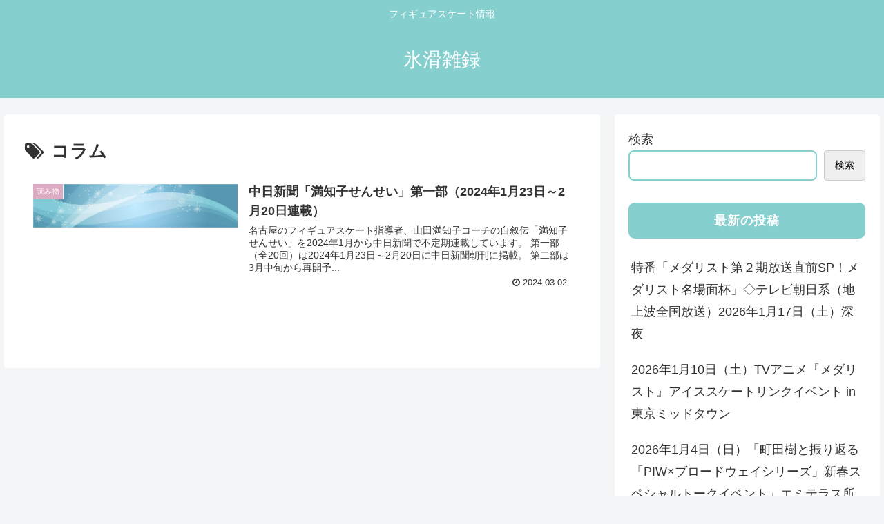

--- FILE ---
content_type: application/javascript;charset=utf-8
request_url: https://adm.shinobi.jp/b/d33264651c0dd6474d869b6477393a43?sid=icr8rl9gx&url=https%3A%2F%2Fskate.natubunko.net%2Fblog%2Ftag%2F%25E3%2582%25B3%25E3%2583%25A9%25E3%2583%25A0%2F&referrer=&du=https%3A%2F%2Fskate.natubunko.net%2Fblog%2Ftag%2F%25E3%2582%25B3%25E3%2583%25A9%25E3%2583%25A0%2F&if=false&ic=false&olp=&fv=false&bid=8587d96e-90e2-448a-af4c-b23bb7ab174a&callback=window.__admax_render__.render_banner&sc=1&tm=0&rand=93844037596
body_size: 609
content:
window.__admax_render__.render_banner({"request_id":"3ce191f1-c223-441c-9081-18f61508bc5b","spot_id":"icr8rl9gx","tag_text":"<div id=\"admax-passback-3ce191f1-c223-441c-9081-18f61508bc5b\"></div>\n<script type=\"text/javascript\" src=\"//pb.shinobi.jp/st/r.js\"></script>\n<script type=\"text/javascript\" src=\"//pb.shinobi.jp/t/59d1b38474724100170d9728?rid=3ce191f1-c223-441c-9081-18f61508bc5b&skey=d33264651c0dd6474d869b6477393a43&site=http%3A%2F%2Fskate.natubunko.net%2F\"></script>","width":300,"height":250,"responsive":false,"tag_id":"d33264651c0dd6474d869b6477393a43","tid":982819,"imp_url":"https://adm.shinobi.jp/ib?v=2&c=[base64]&i=XcAo1ZGb","click_url":"https://adm.shinobi.jp/cb?v=2&c=[base64]&i=XcAo1ZGb","is_pc":true});

--- FILE ---
content_type: application/javascript;charset=utf-8
request_url: https://adm.shinobi.jp/s/d33264651c0dd6474d869b6477393a43
body_size: 316
content:
document.write('<di' + 'v id="admax-banner-422e01e2-d5b9-4dbf-b398-72e788e74243" style="display:inline-block;width:300px;height:250px;"></di' + 'v>');window.admaxbanner = {admax_id:'admax-banner-422e01e2-d5b9-4dbf-b398-72e788e74243',tag_id:'d33264651c0dd6474d869b6477393a43',type:'b',width:300,height:250};document.write('<scr' + 'ipt type="text/javascript" charset="utf-8" src="https://adm.shinobi.jp/st/s.js"></scr' + 'ipt>');